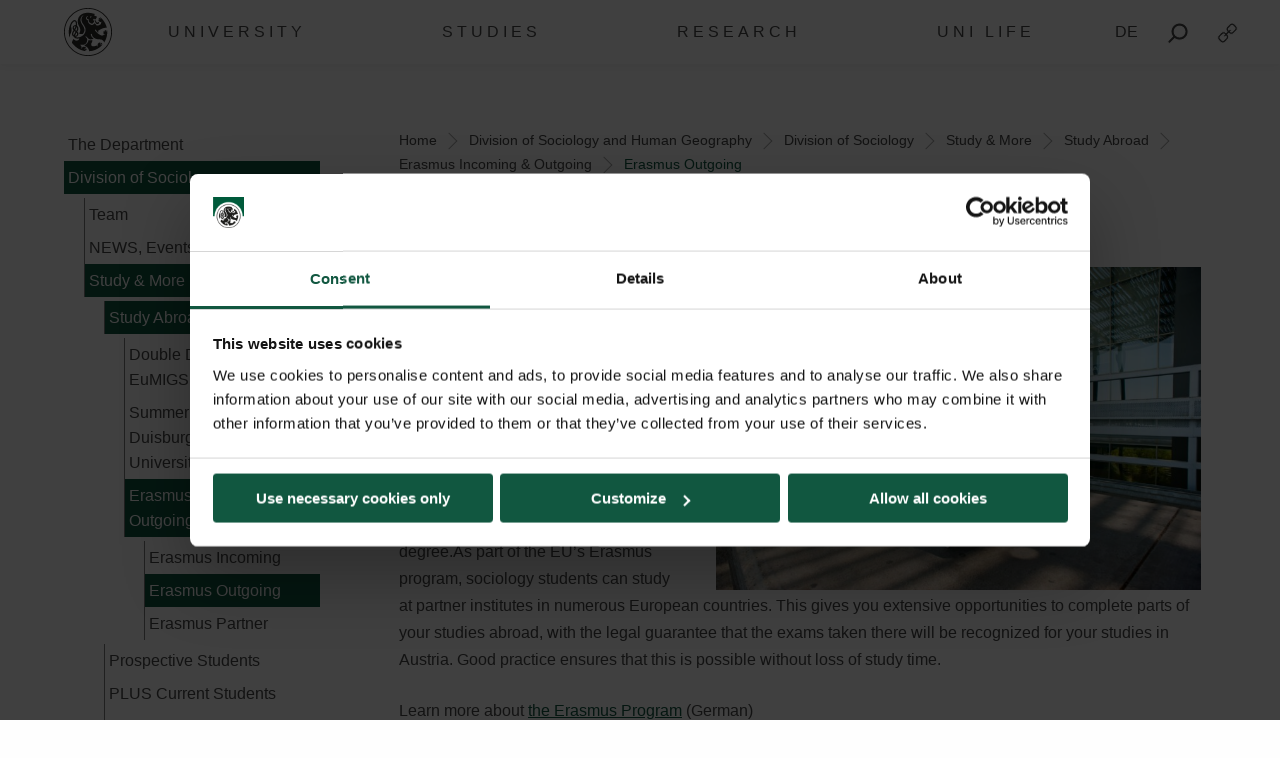

--- FILE ---
content_type: text/html; charset=UTF-8
request_url: https://www.plus.ac.at/sociology-and-human-geography/sociology/academic-programs/study-abroad/erasmus/erasmus-outgoing-2/?lang=en
body_size: 19517
content:
<!DOCTYPE html>
<html class="no-js" dir="ltr" lang="en-US" prefix="og: https://ogp.me/ns#">

<head>
    <meta charset="UTF-8">
    <meta http-equiv="x-ua-compatible" content="ie=edge">
    <meta name="viewport" content="width=device-width, initial-scale=1.0">
    <link media="all" href="https://www.plus.ac.at/wp-content/cache/autoptimize/css/autoptimize_27bcf56de1a87adfeb6004495e5261f3.css" rel="stylesheet"><title>Erasmus Outgoing - Universität Salzburg</title>
    	
	<link rel="alternate" hreflang="de" href="https://www.plus.ac.at/soziologie-und-sozialwissenschaftliche-geographie/soziologie/studium/study-abroad/erasmus-incoming-outgoing/erasmus-outgoing-2/" />
<link rel="alternate" hreflang="en" href="https://www.plus.ac.at/sociology-and-human-geography/sociology/academic-programs/study-abroad/erasmus/erasmus-outgoing-2/?lang=en" />
<link rel="alternate" hreflang="x-default" href="https://www.plus.ac.at/soziologie-und-sozialwissenschaftliche-geographie/soziologie/studium/study-abroad/erasmus-incoming-outgoing/erasmus-outgoing-2/" />

		<!-- All in One SEO 4.7.8 - aioseo.com -->
	<meta name="description" content="Erasmus Outgoing What is the Erasmus program? Stays abroad, language skills and the willingness to be mobile increase the job and career opportunities of sociology graduates. The Sociology Curriculum Commission therefore strongly recommends that students plan a stay abroad during their bachelor&#039;s degree.As part of the EU&#039;s Erasmus program, sociology students can study at partner" />
	<meta name="robots" content="max-image-preview:large" />
	<link rel="canonical" href="https://www.plus.ac.at/sociology-and-human-geography/sociology/academic-programs/study-abroad/erasmus/erasmus-outgoing-2/?lang=en" />
	<meta name="generator" content="All in One SEO (AIOSEO) 4.7.8" />
		<meta property="og:locale" content="en_US" />
		<meta property="og:site_name" content="Universität Salzburg - Paris Lodron Universität Salzburg" />
		<meta property="og:type" content="article" />
		<meta property="og:title" content="Erasmus Outgoing - Universität Salzburg" />
		<meta property="og:description" content="Erasmus Outgoing What is the Erasmus program? Stays abroad, language skills and the willingness to be mobile increase the job and career opportunities of sociology graduates. The Sociology Curriculum Commission therefore strongly recommends that students plan a stay abroad during their bachelor&#039;s degree.As part of the EU&#039;s Erasmus program, sociology students can study at partner" />
		<meta property="og:url" content="https://www.plus.ac.at/sociology-and-human-geography/sociology/academic-programs/study-abroad/erasmus/erasmus-outgoing-2/?lang=en" />
		<meta property="article:published_time" content="2023-05-26T12:41:06+00:00" />
		<meta property="article:modified_time" content="2025-04-14T06:55:52+00:00" />
		<meta name="twitter:card" content="summary_large_image" />
		<meta name="twitter:title" content="Erasmus Outgoing - Universität Salzburg" />
		<meta name="twitter:description" content="Erasmus Outgoing What is the Erasmus program? Stays abroad, language skills and the willingness to be mobile increase the job and career opportunities of sociology graduates. The Sociology Curriculum Commission therefore strongly recommends that students plan a stay abroad during their bachelor&#039;s degree.As part of the EU&#039;s Erasmus program, sociology students can study at partner" />
		<script type="application/ld+json" class="aioseo-schema">
			{"@context":"https:\/\/schema.org","@graph":[{"@type":"BreadcrumbList","@id":"https:\/\/www.plus.ac.at\/sociology-and-human-geography\/sociology\/academic-programs\/study-abroad\/erasmus\/erasmus-outgoing-2\/?lang=en#breadcrumblist","itemListElement":[{"@type":"ListItem","@id":"https:\/\/www.plus.ac.at\/?lang=en\/#listItem","position":1,"name":"Home","item":"https:\/\/www.plus.ac.at\/?lang=en\/","nextItem":{"@type":"ListItem","@id":"https:\/\/www.plus.ac.at\/sociology-and-human-geography\/?lang=en#listItem","name":"Division of Sociology and Human Geography"}},{"@type":"ListItem","@id":"https:\/\/www.plus.ac.at\/sociology-and-human-geography\/?lang=en#listItem","position":2,"name":"Division of Sociology and Human Geography","item":"https:\/\/www.plus.ac.at\/sociology-and-human-geography\/?lang=en","nextItem":{"@type":"ListItem","@id":"https:\/\/www.plus.ac.at\/sociology-and-human-geography\/sociology\/?lang=en#listItem","name":"Division of Sociology"},"previousItem":{"@type":"ListItem","@id":"https:\/\/www.plus.ac.at\/?lang=en\/#listItem","name":"Home"}},{"@type":"ListItem","@id":"https:\/\/www.plus.ac.at\/sociology-and-human-geography\/sociology\/?lang=en#listItem","position":3,"name":"Division of Sociology","item":"https:\/\/www.plus.ac.at\/sociology-and-human-geography\/sociology\/?lang=en","nextItem":{"@type":"ListItem","@id":"https:\/\/www.plus.ac.at\/sociology-and-human-geography\/sociology\/academic-programs\/?lang=en#listItem","name":"Study & More"},"previousItem":{"@type":"ListItem","@id":"https:\/\/www.plus.ac.at\/sociology-and-human-geography\/?lang=en#listItem","name":"Division of Sociology and Human Geography"}},{"@type":"ListItem","@id":"https:\/\/www.plus.ac.at\/sociology-and-human-geography\/sociology\/academic-programs\/?lang=en#listItem","position":4,"name":"Study & More","item":"https:\/\/www.plus.ac.at\/sociology-and-human-geography\/sociology\/academic-programs\/?lang=en","nextItem":{"@type":"ListItem","@id":"https:\/\/www.plus.ac.at\/sociology-and-human-geography\/sociology\/academic-programs\/study-abroad\/?lang=en#listItem","name":"Study Abroad"},"previousItem":{"@type":"ListItem","@id":"https:\/\/www.plus.ac.at\/sociology-and-human-geography\/sociology\/?lang=en#listItem","name":"Division of Sociology"}},{"@type":"ListItem","@id":"https:\/\/www.plus.ac.at\/sociology-and-human-geography\/sociology\/academic-programs\/study-abroad\/?lang=en#listItem","position":5,"name":"Study Abroad","item":"https:\/\/www.plus.ac.at\/sociology-and-human-geography\/sociology\/academic-programs\/study-abroad\/?lang=en","nextItem":{"@type":"ListItem","@id":"https:\/\/www.plus.ac.at\/sociology-and-human-geography\/sociology\/academic-programs\/study-abroad\/erasmus\/?lang=en#listItem","name":"Erasmus Incoming & Outgoing"},"previousItem":{"@type":"ListItem","@id":"https:\/\/www.plus.ac.at\/sociology-and-human-geography\/sociology\/academic-programs\/?lang=en#listItem","name":"Study & More"}},{"@type":"ListItem","@id":"https:\/\/www.plus.ac.at\/sociology-and-human-geography\/sociology\/academic-programs\/study-abroad\/erasmus\/?lang=en#listItem","position":6,"name":"Erasmus Incoming & Outgoing","item":"https:\/\/www.plus.ac.at\/sociology-and-human-geography\/sociology\/academic-programs\/study-abroad\/erasmus\/?lang=en","nextItem":{"@type":"ListItem","@id":"https:\/\/www.plus.ac.at\/sociology-and-human-geography\/sociology\/academic-programs\/study-abroad\/erasmus\/erasmus-outgoing-2\/?lang=en#listItem","name":"Erasmus Outgoing"},"previousItem":{"@type":"ListItem","@id":"https:\/\/www.plus.ac.at\/sociology-and-human-geography\/sociology\/academic-programs\/study-abroad\/?lang=en#listItem","name":"Study Abroad"}},{"@type":"ListItem","@id":"https:\/\/www.plus.ac.at\/sociology-and-human-geography\/sociology\/academic-programs\/study-abroad\/erasmus\/erasmus-outgoing-2\/?lang=en#listItem","position":7,"name":"Erasmus Outgoing","previousItem":{"@type":"ListItem","@id":"https:\/\/www.plus.ac.at\/sociology-and-human-geography\/sociology\/academic-programs\/study-abroad\/erasmus\/?lang=en#listItem","name":"Erasmus Incoming & Outgoing"}}]},{"@type":"Organization","@id":"https:\/\/www.plus.ac.at\/?lang=en\/#organization","name":"Paris Lodron Universit\u00e4t Salzburg","description":"Paris Lodron Universit\u00e4t Salzburg","url":"https:\/\/www.plus.ac.at\/?lang=en\/"},{"@type":"WebPage","@id":"https:\/\/www.plus.ac.at\/sociology-and-human-geography\/sociology\/academic-programs\/study-abroad\/erasmus\/erasmus-outgoing-2\/?lang=en#webpage","url":"https:\/\/www.plus.ac.at\/sociology-and-human-geography\/sociology\/academic-programs\/study-abroad\/erasmus\/erasmus-outgoing-2\/?lang=en","name":"Erasmus Outgoing - Universit\u00e4t Salzburg","description":"Erasmus Outgoing What is the Erasmus program? Stays abroad, language skills and the willingness to be mobile increase the job and career opportunities of sociology graduates. The Sociology Curriculum Commission therefore strongly recommends that students plan a stay abroad during their bachelor's degree.As part of the EU's Erasmus program, sociology students can study at partner","inLanguage":"en-US","isPartOf":{"@id":"https:\/\/www.plus.ac.at\/?lang=en\/#website"},"breadcrumb":{"@id":"https:\/\/www.plus.ac.at\/sociology-and-human-geography\/sociology\/academic-programs\/study-abroad\/erasmus\/erasmus-outgoing-2\/?lang=en#breadcrumblist"},"datePublished":"2023-05-26T14:41:06+02:00","dateModified":"2025-04-14T08:55:52+02:00"},{"@type":"WebSite","@id":"https:\/\/www.plus.ac.at\/?lang=en\/#website","url":"https:\/\/www.plus.ac.at\/?lang=en\/","name":"Paris Lodron Universit\u00e4t Salzburg","description":"Paris Lodron Universit\u00e4t Salzburg","inLanguage":"en-US","publisher":{"@id":"https:\/\/www.plus.ac.at\/?lang=en\/#organization"}}]}
		</script>
		<!-- All in One SEO -->

<script id="Cookiebot" data-culture="EN" src="https://consent.cookiebot.com/uc.js" data-cbid="5bc55187-1665-4e52-a8a8-93293b01ff78" data-blockingmode="auto" type="text/javascript"></script><script>typo_site_url = "https:\/\/www.plus.ac.at"</script><meta property="og:image" content="https://www.plus.ac.at/wp-content/themes/typo-canvas-child-v2/assets/img/uni-sbg-logo.png"><meta property="og:description" content="">






























































<script type="text/javascript" src="https://www.plus.ac.at/wp-includes/js/jquery/jquery.js?ver=20260121000001" id="jquery-js"></script>


<link rel="https://api.w.org/" href="https://www.plus.ac.at/wp-json/"><link rel="alternate" title="JSON" type="application/json" href="https://www.plus.ac.at/wp-json/wp/v2/pages/302685"><link rel="shortcut icon" href="https://www.plus.ac.at/wp-content/themes/typo-canvas-child-v2/assets/img/favicon.ico"><script>
            if( typeof window.ajaxurl == "undefined" ){
                window.ajaxurl = "https:\/\/www.plus.ac.at\/wp-admin\/admin-ajax.php";
            }
            if( typeof window.ajaxnonce == "undefined" ){
                window.ajaxnonce = "764935e95b";
            }
            if( typeof window.typo_globals == "undefined" ){
                window.typo_globals = {"language":"en"};
            }
        </script><script>
    "use strict";
    
    if( typeof window.typo_has_class == "undefined" ){
        window.typo_has_class = function( element , css){
            return new RegExp('(\\s|^)' + css + '(\\s|$)').test(element.className);
        }
    }
    
    /****************************************************************************
     * Set Elements To Fullscreen
     ****************************************************************************/
    if( typeof window.typo_set_fullscreen == "undefined" ){
        window.typo_set_fullscreen = function( element){
            var reduced = 0;
            var topbar = document.getElementsByClassName('topbar')[0];
            var topbar_styles = getComputedStyle( topbar );
            
            if( topbar_styles.position == 'fixed' ){
                if( !topbar_styles.background.match(/rgba\(0\,\s*?0\,\s*?0\,\s*?0\)/) ){
                    reduced = document.getElementsByClassName('topbar')[0].offsetHeight;
                }
            } else if( element &&  !element.previousElementSibling ) {
                reduced = document.getElementsByClassName('topbar')[0].offsetHeight;
            }
            
            element.style.height = ( window.innerHeight - reduced) + 'px';
        }
    }
    
    if( typeof window.typo_set_fullscreen_by_id == "undefined" ){
        window.typo_set_fullscreen_by_id = function( ID ){
            var element = document.getElementById(ID);
            if( element ){
                window.typo_set_fullscreen(element);
            }
        };
    }
    
    /****************************************************************************
     * Cap Elements at Fullscreen
     ****************************************************************************/
    if( typeof window.typo_cap_fullscreen == "undefined" ){
        window.typo_cap_fullscreen = function( element ){
            var reduced = 0;
            var topbar = document.getElementsByClassName('topbar')[0];
            var topbar_styles = getComputedStyle( topbar );
            
            if( window.innerWidth < 640 && window.typo_has_class(element , 'medium_cap_to_fullscreen') ){
                element.style.maxHeight = 'none';
                return;
            }
            else if ( window.innerWidth < 1024 && window.typo_has_class(element , 'large_cap_to_fullscreen') ){
                element.style.maxHeight = 'none';
                return;
            }
            
            if( element &&  !element.previousElementSibling ){
                reduced = document.getElementsByClassName('topbar')[0].offsetHeight;
            }
            else if( topbar_styles.position == 'fixed' ){
                if( !topbar_styles.background.match(/rgba\(0\,\s*?0\,\s*?0\,\s*?0\)/) ){
                    reduced = document.getElementsByClassName('topbar')[0].offsetHeight;
                }
            }
            if( element ){
                element.style.maxHeight = ( window.innerHeight - reduced) + 'px';
            }
        };
    }
    
    if( typeof window.typo_cap_fullscreen_by_id == "undefined" ){
        window.typo_cap_fullscreen_by_id = function( ID ){
            var element = document.getElementById(ID);
            if( element ){
                window.typo_cap_fullscreen(element);
            }
        };
    }
    
    /****************************************************************************
     * Controller
     ****************************************************************************/
    if( typeof window.typo_update_fullscreens == "undefined" ){
        window.typo_update_fullscreens = function( ){
            var elements = [];
            if( document.getElementsByClassName('typo_parallax_section').length){
                elements = elements.concat([].slice.call(document.getElementsByClassName('typo_parallax_section')));
            }
            if( document.getElementsByClassName('typo_slider_section').length){
                elements = elements.concat([].slice.call(document.getElementsByClassName('typo_slider_section')));
            }
            for( var i = 0; i < elements.length; i++ ){
                if( elements[i].classList.contains('fullscreen') ){
                    window.typo_set_fullscreen( elements[i] );
                } else {
                    window.typo_cap_fullscreen( elements[i] );
                }
                
            }
        };
        window.typo_update_fullscreens();
    }
        
    // /* TODO: Fix some priority issues .. maybe add a event-chain in typo-base*/
    // window.addEventListener('resize',function(event){
    //     setTimeout(function(){
    //         window.typo_update_native_fullscreens();
    //     },25);
    // });
        
</script>
<script>
    "use strict";
    
    
        /*window.typo_has_class = function( element , css){
            return new RegExp('(\\s|^)' + css + '(\\s|$)').test(element.className);
        }*/
    
    
    /****************************************************************************
     * Set Elements To Fullscreen
     ****************************************************************************/
    
        window.typo_set_fullscreen = function( element){
                var h_topbar = document.getElementsByClassName('topbar')[0].offsetHeight;
                element.style.height = ( window.innerHeight - h_topbar) + 'px';
        }
    
    

        window.typo_set_fullscreen_by_id = function( ID ){
            var element = document.getElementById(ID);
            if( element ){
                window.typo_set_fullscreen(element);
            }
        };
    
    
    /****************************************************************************
     * Cap Elements at Fullscreen
     ****************************************************************************/
    
        window.typo_cap_fullscreen = function( element ){
            if( element ){
                var h_topbar = document.getElementsByClassName('topbar')[0].offsetHeight;
                element.style.height = ( window.innerHeight- h_topbar) + 'px';
            }
        };
    
    
    if( typeof window.typo_cap_fullscreen_by_id == "undefined" ){
        window.typo_cap_fullscreen_by_id = function( ID ){
            var element = document.getElementById(ID);
            if( element ){
                window.typo_cap_fullscreen(element);
            }
        };
    }
    

        

        
</script>
<script type="text/javascript">
/* <![CDATA[ */
var typoRequestURL = {"path":{"raw":"\/sociology-and-human-geography\/sociology\/academic-programs\/study-abroad\/erasmus\/erasmus-outgoing-2\/","path":"\/sociology-and-human-geography\/sociology\/academic-programs\/study-abroad\/erasmus\/erasmus-outgoing-2\/","path_with_slashes":"\/sociology-and-human-geography\/sociology\/academic-programs\/study-abroad\/erasmus\/erasmus-outgoing-2\/","path_without_slashes":"sociology-and-human-geography\/sociology\/academic-programs\/study-abroad\/erasmus\/erasmus-outgoing-2","path_arr":["sociology-and-human-geography","sociology","academic-programs","study-abroad","erasmus","erasmus-outgoing-2"]},"query":{"lang":"en"},"site_url":{"url":"https:\/\/www.plus.ac.at","length":22,"path":"\/","path_length":1,"path_arr":[]},"invoked_by_plus_crawler":false,"is_block_renderer":false,"is_rest_api":false,"language":"en","baseRESTAPI":"https:\/\/www.plus.ac.at\/?rest_route=","post_id":302685,"post_type":"page","pagegroup":309598}
/* ]]> */
</script>
<script src="https://www.plus.ac.at/wp-content/themes/typo-canvas-child-v2/core/deobfuscate.js"></script></head>

<body class="wp-singular page-template-default page page-id-302685 page-child parent-pageid-302673 wp-theme-typo-canvas wp-child-theme-typo-canvas-child-v2 lok_load_sidebar">
    <div role="navigation" id="accesskeys" class="hide-for-small-only" aria-label="Accesskeys description">
        <span>Accesskeys &nbsp;:&nbsp; </span>
        <a accesskey="1" href="#main-navigation"> Main menu (Accesskey - 1)</a>
        <a accesskey="2" href="#main"> Skip to main content (Accesskey - 2) </a>
                    <a accesskey="3" href="#sidebar-navigation"> Subnavigation (Accesskey - 3) </a>
                <a accesskey="4" href="#footer"> Footer (Accesskey - 4) </a>
        <a class="search_from_accesskey" accesskey="5" href="#search_btn"> Search (Accesskey - 5)</a>
    </div>
    <div id="scroll_top" class="wrapper">

        <div class="topbar is_fixed" role="banner">
    <div class="row align-center">
        <div class="columns small-12 large-12">
            
<a href="https://www.plus.ac.at/?lang=en" title="Universit&auml;t Salzburg" class="logo_wrapper">
    <img id="logo" class="logo" title="Universit&auml;t Salzburg" alt="Universit&auml;t Salzburg" src="https://www.plus.ac.at/wp-content/themes/typo-canvas-child-v2/assets/img/PLUS%20Loewe%20schwarz.svg">
</a>

            
<div class="navigation_wrapper">
    <div class="navigation_toggle_wrapper hide-for-large">
        <a class="navigation_toggle"></a>
    </div>
    <div id="main-navigation" class="menu_wrapper">
        <nav class="menu_container menu_mainmenu active "><ul id="menu-mainmenu-en" class="menu" tabindex="-1"><li id="menu-item-110399" class="menu-item menu-item-type-custom menu-item-object-custom menu-item-110399"><a href="#plus" aria-haspopup="true" aria-expanded="false">University</a></li>
<li id="menu-item-110400" class="menu-item menu-item-type-custom menu-item-object-custom menu-item-110400"><a href="#studium" aria-haspopup="true" aria-expanded="false">Studies</a></li>
<li id="menu-item-110401" class="menu-item menu-item-type-custom menu-item-object-custom menu-item-110401"><a href="#forschung" aria-haspopup="true" aria-expanded="false">Research</a></li>
<li id="menu-item-110402" class="menu-item menu-item-type-custom menu-item-object-custom menu-item-110402"><a href="#unileben" aria-haspopup="true" aria-expanded="false">Uni Life</a></li>
</ul><div class="lok_wrap_second_col"><nav class="menu_container menu_mainmenu_0 secondary_nav"><span class="menu_title">Quicklinks</span><ul id="menu-unisbg_quickmenu-en" class="menu" tabindex="-1"><li id="menu-item-155067" class="menu-item menu-item-type-post_type menu-item-object-page menu-item-155067"><a href="https://www.plus.ac.at/university-library/?lang=en">Library</a></li>
<li id="menu-item-110421" class="menu-item menu-item-type-post_type menu-item-object-page menu-item-110421"><a href="https://www.plus.ac.at/email/?lang=en" title="email">E-Mail</a></li>
<li id="menu-item-155788" class="menu-item menu-item-type-custom menu-item-object-custom menu-item-155788"><a href="https://elearn.sbg.ac.at/ultra/institution-page">E-Learning</a></li>
<li id="menu-item-155022" class="menu-item menu-item-type-custom menu-item-object-custom menu-item-155022"><a href="https://login.sbg.ac.at/">PLUS-Login</a></li>
<li id="menu-item-155795" class="menu-item menu-item-type-custom menu-item-object-custom menu-item-155795"><a href="https://online.uni-salzburg.at/plus_online/webnav.ini">PLUSOnline</a></li>
<li id="menu-item-419944" class="menu-item menu-item-type-custom menu-item-object-custom menu-item-has-children menu-item-419944"><a href="#">More</a>
<ul class="sub-menu">
	<li id="menu-item-194101" class="menu-item menu-item-type-post_type menu-item-object-page menu-item-194101"><a href="https://www.plus.ac.at/communication-and-fundraising/service-for-media/?lang=en">Press</a></li>
	<li id="menu-item-643399" class="menu-item menu-item-type-post_type menu-item-object-page menu-item-643399"><a href="https://www.plus.ac.at/international-relations-department/civis/?lang=en">CIVIS</a></li>
	<li id="menu-item-346872" class="menu-item menu-item-type-post_type menu-item-object-page menu-item-346872"><a href="https://www.plus.ac.at/personalwesen/stellenmarkt-en/?lang=en">Jobs</a></li>
	<li id="menu-item-155823" class="menu-item menu-item-type-custom menu-item-object-custom menu-item-155823"><a href="https://uni-salzburg.elsevierpure.com/">PLUS Research</a></li>
	<li id="menu-item-368116" class="menu-item menu-item-type-post_type menu-item-object-page menu-item-368116"><a href="https://www.plus.ac.at/international-relations-department/international-relations-office/news-events-social-media/news-aus-ukraine/?lang=en">Ukraine | Support</a></li>
	<li id="menu-item-566324" class="menu-item menu-item-type-post_type menu-item-object-page menu-item-566324"><a href="https://www.plus.ac.at/blog/?lang=en">Blog</a></li>
</ul>
</li>
</ul></nav></div></nav><nav class="menu_container menu_plus submenu"><span class="menu_title">The PLUS</span><ul id="menu-gm_links_plus-en" class="menu" tabindex="-1"><li id="menu-item-143699" class="menu-item menu-item-type-post_type menu-item-object-page menu-item-143699"><a href="https://www.plus.ac.at/the-university-of-salzburg/about-the-plus/?lang=en&amp;svs=38">About the University of Salzburg</a></li>
<li id="menu-item-143710" class="menu-item menu-item-type-post_type menu-item-object-page menu-item-143710"><a href="https://www.plus.ac.at/the-university-of-salzburg/university-governance/?lang=en&amp;svs=38">University governance</a></li>
<li id="menu-item-143712" class="menu-item menu-item-type-post_type menu-item-object-page menu-item-143712"><a href="https://www.plus.ac.at/the-university-of-salzburg/faculties/?lang=en&amp;svs=38">Faculties</a></li>
<li id="menu-item-143714" class="menu-item menu-item-type-custom menu-item-object-custom menu-item-143714"><a href="#">School of Education</a></li>
<li id="menu-item-143719" class="menu-item menu-item-type-post_type menu-item-object-page menu-item-143719"><a href="https://www.plus.ac.at/the-university-of-salzburg/focus-areas/?lang=en&amp;svs=38">Focus areas</a></li>
<li id="menu-item-143721" class="menu-item menu-item-type-post_type menu-item-object-page menu-item-143721"><a href="https://www.plus.ac.at/the-university-of-salzburg/centres/?lang=en&amp;svs=38">Centres</a></li>
<li id="menu-item-143724" class="menu-item menu-item-type-post_type menu-item-object-page menu-item-143724"><a href="https://www.plus.ac.at/the-university-of-salzburg/inter-university-institutions/?lang=en&amp;svs=38">Inter-university institutions</a></li>
<li id="menu-item-143733" class="menu-item menu-item-type-post_type menu-item-object-page menu-item-143733"><a href="https://www.plus.ac.at/the-university-of-salzburg/administration-and-services/?lang=en&amp;svs=38">Administration and services</a></li>
<li id="menu-item-165904" class="menu-item menu-item-type-post_type menu-item-object-page menu-item-165904"><a href="https://www.plus.ac.at/the-university-of-salzburg/university-of-salzburg-business-school/?lang=en&amp;svs=38">University of Salzburg Business School</a></li>
<li id="menu-item-207958" class="menu-item menu-item-type-post_type menu-item-object-page menu-item-207958"><a href="https://www.plus.ac.at/the-university-of-salzburg/associations-boards-committees/?lang=en&amp;svs=38">Associations, boards and committees</a></li>
</ul><div class="lok_wrap_second_col"><div class="overlay_menu_botttom_menu_text"><div class="content_inside"><hr>
<p>The University of Salzburg boasts six faculties with 34 departments and around 90 degree programmes in digital and analytical, natural and life sciences, social sciences and cultural studies, law and economics, and theology. Almost 18,000 students are enrolled in bachelor&rsquo;s, master&rsquo;s and doctoral programmes here.</p>
<p>Founded in 1622 by Prince Archbishop Paris Lodron and re-established in 1962, today the University of Salzburg is the largest educational institution in Salzburg.</p>
</div></div><nav class="menu_container menu_plus_1 secondary_nav"><span class="menu_title">Quicklinks</span><ul id="menu-gm_mitte_plus-en" class="menu" tabindex="-1"><li id="menu-item-151903" class="menu-item menu-item-type-post_type menu-item-object-page menu-item-151903"><a href="https://www.plus.ac.at/theology/?lang=en">Faculty of Catholic Theology</a></li>
<li id="menu-item-317293" class="menu-item menu-item-type-custom menu-item-object-custom menu-item-317293"><a href="https://www.plus.ac.at/faculty-of-cultural-sciences/?lang=en">Faculty of Arts and Humanities</a></li>
<li id="menu-item-317289" class="menu-item menu-item-type-custom menu-item-object-custom menu-item-317289"><a href="https://www.plus.ac.at/digital-and-analytical-sciences/?lang=en">Faculty of Digital and Analytical Sciences</a></li>
<li id="menu-item-317305" class="menu-item menu-item-type-custom menu-item-object-custom menu-item-317305"><a href="https://www.plus.ac.at/law-business-economics/?lang=en">Faculty of Law, Business and Economics</a></li>
<li id="menu-item-325182" class="menu-item menu-item-type-post_type menu-item-object-page menu-item-325182"><a href="https://www.plus.ac.at/natural-and-life-sciences/?lang=en">Faculty of Natural and Life Sciences</a></li>
<li id="menu-item-373958" class="menu-item menu-item-type-post_type menu-item-object-page menu-item-373958"><a href="https://www.plus.ac.at/gesellschaftswissenschaftliche-fakultaet/?lang=en">Faculty of Social Sciences</a></li>
</ul></nav></div><div class="menu_container submenu cta_element typo-lazy-background root_nav_cta" data-bgimg="https://www.plus.ac.at/wp-content/uploads/2021/03/DSC1372b_2020-04-01_NW-Fakultaet-Eingang-Siegel-Brunnen_LC-3-scaled.jpg"></div><a class="nav_back" href="#mainmenu">Back</a></nav><nav class="menu_container menu_unileben submenu"><span class="menu_title">Uni-Life</span><ul id="menu-gm_links_unileben-en" class="menu" tabindex="-1"><li id="menu-item-515302" class="menu-item menu-item-type-post_type menu-item-object-page menu-item-515302"><a href="https://www.plus.ac.at/studium/university-life/aufenthaltsraeume-fuer-studierende/?lang=en">Common areas for students</a></li>
<li id="menu-item-514852" class="menu-item menu-item-type-post_type menu-item-object-page menu-item-514852"><a href="https://www.plus.ac.at/studium/university-life/bus-bahn-und-rad/?lang=en">Bus, train and bike</a></li>
<li id="menu-item-514853" class="menu-item menu-item-type-post_type menu-item-object-page menu-item-514853"><a href="https://www.plus.ac.at/studium/university-life/wohnen-job-kind/?lang=en">Housing, job and children</a></li>
<li id="menu-item-514854" class="menu-item menu-item-type-post_type menu-item-object-page menu-item-514854"><a href="https://www.plus.ac.at/studium/university-life/kultur-events-und-essen/?lang=en">City, culture and food</a></li>
<li id="menu-item-514855" class="menu-item menu-item-type-post_type menu-item-object-page menu-item-514855"><a href="https://www.plus.ac.at/studium/university-life/zusatzangebote-der-plus/?lang=en">Additional offers of the University of Salzburg</a></li>
</ul><div class="lok_wrap_second_col"><div class="overlay_menu_botttom_menu_text"><div class="content_inside"><p>In order to get the best out of your time in Salzburg, you are likely to consider other factors such as suitable accommodation, various food and sports options, interesting part-time jobs, and exciting events as well. We also support students with parenting responsibilities.</p>
<p>If you are one of our graduates but feel you don&rsquo;t want to leave student life behind just yet, join our Alumni Club.</p>
</div></div><nav class="menu_container menu_unileben_1 secondary_nav"><span class="menu_title">Quicklinks</span><ul id="menu-gm_mitte_unileben-en" class="menu" tabindex="-1"><li id="menu-item-151972" class="menu-item menu-item-type-custom menu-item-object-custom menu-item-151972"><a href="https://boersen.oeh-salzburg.at/boersen/wohnungsboerse/">&Ouml;H Housing Exchange</a></li>
<li id="menu-item-151977" class="menu-item menu-item-type-custom menu-item-object-custom menu-item-151977"><a href="https://boersen.oeh-salzburg.at/boersen/jobboerse/">&Ouml;H Job Exchange</a></li>
<li id="menu-item-152020" class="menu-item menu-item-type-custom menu-item-object-custom menu-item-152020"><a href="http://usi.uni-salzburg.at/">University Sport Institute (USI)</a></li>
<li id="menu-item-328991" class="menu-item menu-item-type-post_type menu-item-object-page menu-item-328991"><a href="https://www.plus.ac.at/language-centre/?lang=en">Language Centre</a></li>
</ul></nav></div><div class="menu_container submenu cta_element typo-lazy-background root_nav_cta" data-bgimg="https://www.plus.ac.at/wp-content/uploads/2021/03/Salzburg-panorama-01_2018-10-31_Salzburg-Nacht_panorama_LC-2.jpg"></div><a class="nav_back" href="#mainmenu">Back</a></nav><nav class="menu_container menu_forschung submenu"><span class="menu_title">Research</span><ul id="menu-gm_links_forschung-en" class="menu" tabindex="-1"><li id="menu-item-171347" class="menu-item menu-item-type-post_type menu-item-object-page menu-item-171347"><a href="https://www.plus.ac.at/research/plus/?lang=en">Research at the University of Salzburg</a></li>
<li id="menu-item-171350" class="menu-item menu-item-type-post_type menu-item-object-page menu-item-171350"><a href="https://www.plus.ac.at/research/awards/?lang=en">Research awards and prizes</a></li>
<li id="menu-item-171366" class="menu-item menu-item-type-post_type menu-item-object-page menu-item-171366"><a href="https://www.plus.ac.at/research/career/?lang=en">Career in research</a></li>
<li id="menu-item-171368" class="menu-item menu-item-type-post_type menu-item-object-page menu-item-171368"><a href="https://www.plus.ac.at/research/society/?lang=en">Together for our society</a></li>
<li id="menu-item-171372" class="menu-item menu-item-type-post_type menu-item-object-page menu-item-171372"><a href="https://www.plus.ac.at/research/funding/?lang=en">Research funding</a></li>
<li id="menu-item-171422" class="menu-item menu-item-type-post_type menu-item-object-page menu-item-171422"><a href="https://www.plus.ac.at/research/support/?lang=en">Services and contact</a></li>
</ul><div class="lok_wrap_second_col"><div class="overlay_menu_botttom_menu_text"><div class="content_inside"><p>The University of Salzburg is a research institution well established in both local and international networks. It is a high-profile institution boasting a diverse subject offer. Around 2,000 academics are responsible for shaping this profile through their excellent research work at the University of Salzburg.</p>
<p>Research-based teaching is one of the trademarks of the University of Salzburg. It combines the versatile research services with an excellent teaching offer for all students.</p>
</div></div><nav class="menu_container menu_forschung_1 secondary_nav"><span class="menu_title">Quicklinks</span><ul id="menu-gm_mitte_forschung-en" class="menu" tabindex="-1"><li id="menu-item-772303" class="menu-item menu-item-type-custom menu-item-object-custom menu-item-772303"><a href="https://www.instagram.com/plus.forschung.und.transfer/">Instagram Forschungsservice</a></li>
<li id="menu-item-171400" class="menu-item menu-item-type-custom menu-item-object-custom menu-item-171400"><a href="https://www.facebook.com/PLUS.Forschungsservice/">Facebook Forschungsservice</a></li>
<li id="menu-item-210228" class="menu-item menu-item-type-post_type menu-item-object-page menu-item-210228"><a href="https://www.plus.ac.at/research/support/pure/?lang=en">Pure | PLUS Research</a></li>
<li id="menu-item-772741" class="menu-item menu-item-type-custom menu-item-object-custom menu-item-772741"><a href="https://www.plus.ac.at/grants/">Funding Opportunities</a></li>
<li id="menu-item-772300" class="menu-item menu-item-type-post_type menu-item-object-page menu-item-772300"><a href="https://www.plus.ac.at/the-university-of-salzburg/faculties/?lang=en&amp;svs=38">Faculties</a></li>
<li id="menu-item-189880" class="menu-item menu-item-type-post_type menu-item-object-page menu-item-189880"><a href="https://www.plus.ac.at/the-university-of-salzburg/faculties/departments/?lang=en&amp;svs=38">Departments</a></li>
</ul></nav></div><div class="menu_container submenu cta_element typo-lazy-background root_nav_cta" data-bgimg="https://www.plus.ac.at/wp-content/uploads/2021/03/DSC2467_2020-04-02_Chemische-Elemente-Abkuerzungen_LC-1-scaled.jpg"></div><a class="nav_back" href="#mainmenu">Back</a></nav><nav class="menu_container menu_studium submenu"><span class="menu_title">Study</span><ul id="menu-gm_links_studium-en" class="menu" tabindex="-1"><li id="menu-item-614773" class="menu-item menu-item-type-post_type menu-item-object-page menu-item-614773"><a href="https://www.plus.ac.at/studium/studienangebot/?lang=en">Study Programmes</a></li>
<li id="menu-item-614776" class="menu-item menu-item-type-post_type menu-item-object-page menu-item-614776"><a href="https://www.plus.ac.at/studium/vor-dem-studium-3/?lang=en">Students services</a></li>
<li id="menu-item-425192" class="menu-item menu-item-type-post_type menu-item-object-page menu-item-425192"><a href="https://www.plus.ac.at/studium/grants-and-scholarships/?lang=en">Grants and Scholarships</a></li>
<li id="menu-item-166739" class="menu-item menu-item-type-post_type menu-item-object-page menu-item-166739"><a href="https://www.plus.ac.at/international-relations-department/international-relations-office/service-for-students/?lang=en">International students</a></li>
<li id="menu-item-783965" class="menu-item menu-item-type-post_type menu-item-object-page menu-item-783965"><a href="https://www.plus.ac.at/plus-career-startup-center-en/?lang=en">Career Center</a></li>
</ul><div class="lok_wrap_second_col"><div class="overlay_menu_botttom_menu_text"><div class="content_inside"><p>From the wide range of degree programmes to student services, important semester dates to studying abroad: you can find all the important information about studying at the PLUS here.</p>
<p>The taster offers for prospective students, &ldquo;Studieren Probieren&rdquo; and &ldquo;Studieren Recherchieren&rdquo;, allow secondary school leavers to find out more about entry procedures and preparations for university life.</p>
</div></div><nav class="menu_container menu_studium_1 secondary_nav"><span class="menu_title">Quicklinks</span><ul id="menu-gm_mitte_studium-en" class="menu" tabindex="-1"><li id="menu-item-614779" class="menu-item menu-item-type-post_type menu-item-object-page menu-item-614779"><a href="https://www.plus.ac.at/studium/vor-dem-studium-3/studienbeitrag/?lang=en">Tuition Fee</a></li>
<li id="menu-item-165879" class="menu-item menu-item-type-custom menu-item-object-custom menu-item-165879"><a href="#">Welcome Day</a></li>
<li id="menu-item-152226" class="menu-item menu-item-type-custom menu-item-object-custom menu-item-152226"><a href="https://www.oeh-salzburg.at/oeh-salzburg/beratungszentrum/">&Ouml;H Student Counseling Center</a></li>
<li id="menu-item-162159" class="menu-item menu-item-type-post_type menu-item-object-page menu-item-162159"><a href="https://www.plus.ac.at/doctorate-school-plus-en/?lang=en">Doctorate School PLUS</a></li>
<li id="menu-item-229244" class="menu-item menu-item-type-custom menu-item-object-custom menu-item-229244"><a href="https://www.plus.ac.at/studium/grants-and-scholarships/?lang=en">Grants and scholarships</a></li>
<li id="menu-item-328992" class="menu-item menu-item-type-post_type menu-item-object-page menu-item-328992"><a href="https://www.plus.ac.at/language-centre/?lang=en">Language Centre</a></li>
<li id="menu-item-166633" class="menu-item menu-item-type-post_type menu-item-object-page menu-item-166633"><a href="https://www.plus.ac.at/communication-and-fundraising/service-for-students/open-day/?lang=en">Open Day</a></li>
</ul></nav></div><div class="menu_container submenu cta_element typo-lazy-background root_nav_cta" data-bgimg="https://www.plus.ac.at/wp-content/uploads/2021/03/DSC4583_2020-04-02_Unipark-Nonntal-Bibliothek_LC-1-scaled.jpg"></div><a class="nav_back" href="#mainmenu">Back</a></nav>    </div>
</div>            
<div class="lang_sel_list_horizontal wpml-ls-statics-shortcode_actions wpml-ls wpml-ls-legacy-list-horizontal" id="lang_sel_list">
	<ul><li class="icl-de wpml-ls-slot-shortcode_actions wpml-ls-item wpml-ls-item-de wpml-ls-first-item wpml-ls-last-item wpml-ls-item-legacy-list-horizontal">
				<a href="https://www.plus.ac.at/soziologie-und-sozialwissenschaftliche-geographie/soziologie/studium/study-abroad/erasmus-incoming-outgoing/erasmus-outgoing-2/" class="wpml-ls-link">
                    <span class="wpml-ls-native icl_lang_sel_native" lang="de">DE</span></a>
			</li></ul>
</div>
            
<div class="lok_search_wrapper_overlay">
        <form id="lok_search_form" method="get" action="https://www.plus.ac.at/?lang=en">
            <label id="search_label" class="lok_search_label" for="search">Search</label>
            <div role="combobox" aria-expanded="false" aria-owns="lok_search_suggestions" aria-haspopup="listbox" id="search-combobox">
                <input type="text" class="lok_search_input_field" aria-autocomplete="list" aria-controls="lok_search_suggestions" name="s" id="search" placeholder="Search" autocomplete="off" value="">
            </div>
            
        <input type="hidden" name="lang" value="en"></form>     
    </div>
    <a id="search_btn" class="lok_search_button btn_open" role="button" href="#search" aria-label="Search">
        <i class="fa fa-search" aria-hidden="true"></i>
    </a>
    <a class="lok_btn_quicklink" role="button" href="#quicklink" aria-label="Quicklinks">
        <i class="fa fa-link" aria-hidden="true"></i>
    </a>
    <a role="button" class="lok_search_button btn_close" href="#search" aria-label="Close">
        <i class="fa fa-times" aria-hidden="true"></i>
    </a>

    

    <div class="lok_search_results">
        <ul aria-labelledby="search_label" role="listbox" id="lok_search_suggestions">
          <li>Item 1</li>
          <li>Item 2</li>
          <li>Item 3</li>
        </ul>
    </div>  
        </div>
    </div>
    <!--Quicklinks--->
    <div class="lok_slider_quickmenu">
        <div class="row quicklink_menu_wrapper">
    <div class="small-12 columns quicklink_menu">
        <div class="menu-unisbg_quickmenu-en-container"><ul data-dropdown-menu class="dropdown menu dropdown" id="menu-unisbg_quickmenu-en-1"><li class="menu-item menu-item-type-post_type menu-item-object-page menu-item-155067"><a href="https://www.plus.ac.at/university-library/?lang=en">Library</a></li>
<li class="menu-item menu-item-type-post_type menu-item-object-page menu-item-110421"><a href="https://www.plus.ac.at/email/?lang=en" title="email">E-Mail</a></li>
<li class="menu-item menu-item-type-custom menu-item-object-custom menu-item-155788"><a href="https://elearn.sbg.ac.at/ultra/institution-page">E-Learning</a></li>
<li class="menu-item menu-item-type-custom menu-item-object-custom menu-item-155022"><a href="https://login.sbg.ac.at/">PLUS-Login</a></li>
<li class="menu-item menu-item-type-custom menu-item-object-custom menu-item-155795"><a href="https://online.uni-salzburg.at/plus_online/webnav.ini">PLUSOnline</a></li>
<li class="menu-item menu-item-type-custom menu-item-object-custom menu-item-has-children menu-item-419944"><a href="#">More</a>
<ul class="sub-menu">
	<li class="menu-item menu-item-type-post_type menu-item-object-page menu-item-194101"><a href="https://www.plus.ac.at/communication-and-fundraising/service-for-media/?lang=en">Press</a></li>
	<li class="menu-item menu-item-type-post_type menu-item-object-page menu-item-643399"><a href="https://www.plus.ac.at/international-relations-department/civis/?lang=en">CIVIS</a></li>
	<li class="menu-item menu-item-type-post_type menu-item-object-page menu-item-346872"><a href="https://www.plus.ac.at/personalwesen/stellenmarkt-en/?lang=en">Jobs</a></li>
	<li class="menu-item menu-item-type-custom menu-item-object-custom menu-item-155823"><a href="https://uni-salzburg.elsevierpure.com/">PLUS Research</a></li>
	<li class="menu-item menu-item-type-post_type menu-item-object-page menu-item-368116"><a href="https://www.plus.ac.at/international-relations-department/international-relations-office/news-events-social-media/news-aus-ukraine/?lang=en">Ukraine | Support</a></li>
	<li class="menu-item menu-item-type-post_type menu-item-object-page menu-item-566324"><a href="https://www.plus.ac.at/blog/?lang=en">Blog</a></li>
</ul>
</li>
</ul></div>    </div>
</div>    </div>
</div>
        <div id="content" role="main" class="content" style="padding-bottom: 1rem"><div id="main" class="content_section small-12 medium-9 large-9 erasmus_outgoing_2 has_post_content" data-post-id="302685"><div class="row" style="margin-left: 0; margin-right: 0; max-width: 100%;"><div class="columns small-12 typo_breadcrumbs_wrapper small_add_padding_bottom"><div class="typo_breadcrumbs" aria-label="Breadcrumbs content" role="navigation"><a href="https://www.plus.ac.at/?lang=en">Home</a><a href="https://www.plus.ac.at/sociology-and-human-geography/?lang=en">Division of Sociology and Human Geography</a><a href="https://www.plus.ac.at/sociology-and-human-geography/sociology/?lang=en">Division of Sociology</a><a href="https://www.plus.ac.at/sociology-and-human-geography/sociology/academic-programs/?lang=en">Study &amp; More</a><a href="https://www.plus.ac.at/sociology-and-human-geography/sociology/academic-programs/study-abroad/?lang=en">Study Abroad</a><a href="https://www.plus.ac.at/sociology-and-human-geography/sociology/academic-programs/study-abroad/erasmus/?lang=en">Erasmus Incoming &amp; Outgoing</a><span class="current-page">Erasmus Outgoing</span></div></div></div><div class="row" data-post-content-id="302685" style="margin-left: 0; margin-right: 0; max-width: 100%;"><div class="columns post_content">

<h3>Erasmus Outgoing</h3>
<h4><img fetchpriority="high" decoding="async" class="alignright wp-image-713796" src="https://www.plus.ac.at/wp-content/uploads/2024/09/pexels-freestockpro-1008155-300x200.jpg" alt="Fluhafen" width="500" height="333" srcset="https://www.plus.ac.at/wp-content/uploads/2024/09/pexels-freestockpro-1008155-300x200.jpg 300w, https://www.plus.ac.at/wp-content/uploads/2024/09/pexels-freestockpro-1008155-2000x1331.jpg 2000w, https://www.plus.ac.at/wp-content/uploads/2024/09/pexels-freestockpro-1008155-768x511.jpg 768w, https://www.plus.ac.at/wp-content/uploads/2024/09/pexels-freestockpro-1008155-1536x1022.jpg 1536w, https://www.plus.ac.at/wp-content/uploads/2024/09/pexels-freestockpro-1008155-2048x1363.jpg 2048w" sizes="(max-width: 500px) 100vw, 500px"></h4>
<h4><strong>What is the Erasmus program?</strong></h4>
<p>Stays abroad, language skills and the willingness to be mobile increase the job and career opportunities of sociology graduates. The Sociology Curriculum Commission therefore strongly recommends that students plan a stay abroad during their bachelor&rsquo;s degree.As part of the EU&rsquo;s Erasmus program, sociology students can study at partner institutes in numerous European countries. This gives you extensive opportunities to complete parts of your studies abroad, with the legal guarantee that the exams taken there will be recognized for your studies in Austria. Good practice ensures that this is possible without loss of study time.</p>
<p>Learn more about <a title="the Erasmus Program" href="https://www.plus.ac.at/wp-content/uploads/2024/10/GO_erasmus_international.pdf">the Erasmus Program</a> (German)</p>
<p><strong>Information and Advice</strong><br><a title="Link zu interner Seite" href="https://www.plus.ac.at?page_id=79407">Ass.Prof. Dr. Wolfgang Aschauer</a><br>Appointment: Wed, 14:00-15:00<br>E-Mail: <a title="Link zu einer Email-Adresse" data-typo-obfuscation-id="typo-69704f4888572-1"><span data-typo-obfuscation-id="typo-69704f4888572-5"></span></a><script id="typo-69704f4888572-6" style="display: none">(function(obfuscations){  typo_deobfuscate("typo-69704f4888572-6", obfuscations) })({"typo-69704f4888572-5":{"content":"==Adh5yYh5yc1xGcAJXZ1FGajNXYucmbhdmZs92d"}})</script><script id="typo-69704f4888572-2" style="display: none">(function(obfuscations){  typo_deobfuscate("typo-69704f4888572-2", obfuscations) })({"typo-69704f4888572-1":{"attr":"href","content":"==Adh5yYh5yZiNHQyVWdhh2YzFmLn5WYnZGbvdnOvRHbpFWb"}})</script></p>
<h4><strong>What is funded?</strong></h4>
<ul><li>The mobility of students is promoted.</li>
<li>The principle of secured mutual recognition of certificates applies.</li>
<li>It is possible to obtain a special degree, the duration of the stay at a partner institute should then be two semesters if possible.</li>
<li>Subsistence costs are funded.</li>
<li>Travel expenses are funded.</li>
<li>Costs for language preparation are funded.</li>
<li><a title="More infornation" href="https://www.plus.ac.at/wp-content/uploads/2025/04/gekuerzt_GOinternational_SMS_SMT_alle-Programme_Outg_SJ2024_25.pdf">More infornation</a> (German)</li>
</ul><h4><strong>Applications</strong></h4>
<p><strong><a title="Information on applying for sociology summer semester 2023 for download." href="https://www.plus.ac.at/wp-content/uploads/2024/03/Bewerbung-Erasmus_2024.pdf">Information on applying for sociology academic year 2024/ 25 for download.</a></strong></p>
<h4>Application deadline for places in the school year 2025/ 2026 is <a title="28th of March, 2025" href="https://www.plus.ac.at?lang=en&amp;pgrp=309594&amp;pg=527444&amp;news_mode=archive&amp;news_month=3&amp;news_year=2025&amp;is_paged=1&amp;page_id=791866">28th of March, 2025</a>!</h4>
<p><strong>For individual advice, please contact <em><a title="Assoz.Prof. Dr. Wolfgang Aschauer" href="https://www.plus.ac.at?page_id=302368">Assoz.Prof. Dr. Wolfgang Aschauer</a>.</em></strong></p>
<p>The following information must be provided or confirmed in the informal letter of application:<br>1. Letter of motivation for the desired stay abroad (approx. 1 page) including:</p>
<ul><li>State the field of study and the current semester</li>
<li>Selection of the desired university and the desired semester (preferably a priority order of three universities)</li>
<li>Information on language skills (English or language of the host country)</li>
<li>Motivation via language course on site or at home university</li>
<li>Brief information about the financing of the stay abroad</li>
<li>previous experience abroad</li>
<li>Information on expected study progress through the stay abroad</li>
</ul><p>2. Certificates of previous exams in sociology (copy of the updated exam pass with details of all courses completed)<br>3. a CV and photo</p>
<p><strong>Criteria for nomination</strong></p>
<ul><li>Availability of study places</li>
<li>Proof of achievement and grade point average in sociology</li>
</ul><p><strong>Notice</strong><br>This call for Erasmus grants is subject to the approval of the requested activities of the department by the European Commission.</p></div></div></div>
<aside id="sidebar-navigation" class="content_section lok_sidebar columns small-12 medium-3 large-3">
    <div class="sidebar">
        <div role="button" aria-expanded="false" aria-controls="sidebar_nav" id="mobile_side_nav_toggler" title="Toggle subnavigation" class="row mobile_side_nav_toggler_container show-for-small-only " href="#toggleSidebar">
            <div class=" small-9">
                Overview            </div>
            <div class="overview_toggle_wrapper small-3">
                <i class="fa fa-bars" aria-hidden="true"></i>
                <i class="fa fa-close hide" aria-hidden="true"></i>
            </div>
        </div>
        <nav id="sidebar_nav" aria-labelledby="mobile_side_nav_toggler" class="sidebar-navigation hide-for-small-only" aria-label="Subnavigation">
            <ul class="lok_main_ul_sidebar"><li class="page_item page-item-305318 page_item_has_children"><a href="https://www.plus.ac.at/sociology-and-human-geography/department/?lang=en">The Department</a></li><li class="page_item page-item-302004 page_item_has_children current_page_ancestor"><a href="https://www.plus.ac.at/sociology-and-human-geography/sociology/?lang=en">Division of Sociology</a><ul class="children"><li class="page_item page-item-302020 page_item_has_children"><a href="https://www.plus.ac.at/sociology-and-human-geography/sociology/team/?lang=en">Team</a></li><li class="page_item page-item-302543"><a href="https://www.plus.ac.at/sociology-and-human-geography/sociology/news/?lang=en">NEWS, Events &amp; Social Media</a></li><li class="page_item page-item-302648 page_item_has_children current_page_ancestor"><a href="https://www.plus.ac.at/sociology-and-human-geography/sociology/academic-programs/?lang=en">Study &amp; More</a><ul class="children"><li class="page_item page-item-612894 page_item_has_children current_page_ancestor"><a href="https://www.plus.ac.at/sociology-and-human-geography/sociology/academic-programs/study-abroad/?lang=en">Study Abroad</a><ul class="children"><li class="page_item page-item-612898"><a href="https://www.plus.ac.at/sociology-and-human-geography/sociology/academic-programs/study-abroad/double-degree-program-eumigs-draft/?lang=en">Double Degree Program EuMIGS</a></li><li class="page_item page-item-612938"><a href="https://www.plus.ac.at/sociology-and-human-geography/sociology/academic-programs/study-abroad/summer-school/?lang=en">Summer School at Duisburg-Essen University</a></li><li class="page_item page-item-302673 page_item_has_children current_page_ancestor"><a href="https://www.plus.ac.at/sociology-and-human-geography/sociology/academic-programs/study-abroad/erasmus/?lang=en">Erasmus Incoming &amp; Outgoing</a><ul class="children"><li class="page_item page-item-302679"><a href="https://www.plus.ac.at/sociology-and-human-geography/sociology/academic-programs/study-abroad/erasmus/erasmus-incoming/?lang=en">Erasmus Incoming</a></li><li class="page_item page-item-302685 current_page_item"><a href="https://www.plus.ac.at/sociology-and-human-geography/sociology/academic-programs/study-abroad/erasmus/erasmus-outgoing-2/?lang=en">Erasmus Outgoing</a></li><li class="page_item page-item-302691"><a href="https://www.plus.ac.at/sociology-and-human-geography/sociology/academic-programs/study-abroad/erasmus/erasmus-partner-2/?lang=en">Erasmus Partner</a></li></ul></li></ul></li><li class="page_item page-item-533138"><a href="https://www.plus.ac.at/sociology-and-human-geography/sociology/academic-programs/studieninteressierte/?lang=en">Prospective Students</a></li><li class="page_item page-item-533143"><a href="https://www.plus.ac.at/sociology-and-human-geography/sociology/academic-programs/plus-soziologie-studierende/?lang=en">PLUS Current Students</a></li><li class="page_item page-item-302697"><a href="https://www.plus.ac.at/sociology-and-human-geography/sociology/academic-programs/studienplaene-soziologie/?lang=en">Curricula Sociology &amp; Cuko</a></li><li class="page_item page-item-302709"><a href="https://www.plus.ac.at/sociology-and-human-geography/sociology/academic-programs/studienvertretung/?lang=en">Student Representative</a></li></ul></li><li class="page_item page-item-302081 page_item_has_children"><a href="https://www.plus.ac.at/sociology-and-human-geography/sociology/research/?lang=en">Research</a></li><li class="page_item page-item-302072"><a href="https://www.plus.ac.at/sociology-and-human-geography/sociology/geschichte-der-abteilung-soziologie/?lang=en">History</a></li><li class="page_item page-item-302056"><a href="https://www.plus.ac.at/sociology-and-human-geography/sociology/alumni-friends-gesellschaft-fuer-kultursoziologie/?lang=en">Alumni &amp; Friends / Society for Sociology of Culture</a></li><li class="page_item page-item-302097"><a href="https://www.plus.ac.at/sociology-and-human-geography/sociology/contact/?lang=en">Contact &amp; Where to find us</a></li></ul></li><li class="page_item page-item-305156 page_item_has_children"><a href="https://www.plus.ac.at/sociology-and-human-geography/human-geography/?lang=en">Division of Human Geography</a></li><li class="page_item page-item-302118"><a href="https://www.plus.ac.at/sociology-and-human-geography/contact/?lang=en">CONTACT &amp; Where to find us</a></li></ul>        </nav>
    </div>
</aside>    </div>    
<div id="footer" class="content_section footer" role="contentinfo" style="background: #8080800f; padding-top: 0rem">
                <div style="border-top:0rem; padding-top:0rem" class="row  typo-footer-row-logos ">
                                                <div class="logo_wrapper columns large-2 medium-3 small-4">
                                    <a href="https://www.plus.ac.at/qualitaetsmanagement/quality-audit/" rel="" target="">
                                        <img src="https://www.plus.ac.at/wp-content/uploads/2023/02/AQ_iQMS_mitAdler_100dpi_RGB_de.png" loading="lazy" title="Logo Quality Audit" style="max-height:6rem;">
                                    </a>
                                                                    </div>
                                                <div class="logo_wrapper columns large-2 medium-3 small-4">
                                    <a href="https://www.plus.ac.at/arbeitssicherheit-arbeitsmedizin-umweltmanagement/umweltmanagement/emas-iso-14001/" rel="" target="">
                                        <img src="https://www.plus.ac.at/wp-content/uploads/2023/02/emas-logo.svg" loading="lazy" title="Logo EMAS-Zertifikat" style="max-height:6rem;">
                                    </a>
                                                                    </div>
                                                <div class="logo_wrapper columns large-2 medium-3 small-4">
                                    <a href="https://www.plus.ac.at/?p=544239" rel="" target="">
                                        <img src="https://www.plus.ac.at/wp-content/uploads/2023/06/Logo-Family-Audit-Guetezeichen-Online-Version.png" loading="lazy" title="Family and Diversity Audit" style="max-height:6rem;">
                                    </a>
                                                                    </div>
                                                <div class="logo_wrapper columns large-2 medium-3 small-4">
                                    <a href="https://www.plus.ac.at/?p=544239" rel="" target="">
                                        <img src="https://www.plus.ac.at/wp-content/uploads/2023/06/Logo_ZukunftVIELFALT_final_R.png" loading="lazy" title="Family and Diversity Audit" style="max-height:6rem;">
                                    </a>
                                                                    </div>
                                                <div class="logo_wrapper columns large-2 medium-3 small-4">
                                    <a href="https://civis.eu/en" rel="external" target="_blank">
                                        <img src="https://www.plus.ac.at/wp-content/uploads/2024/09/CIVIS.jpg" loading="lazy" title="CIVIS" style="max-height:6rem;">
                                    </a>
                                                                    </div>
                                                <div class="logo_wrapper columns large-2 medium-3 small-4">
                                    <a href="https://www.plus.ac.at/familiy-gender-disability-diversity-fgdd/pride-signatur/?lang=en" rel="" target="">
                                        <img src="https://www.plus.ac.at/wp-content/uploads/2025/06/All-Inclusive-Flag_CMYK_WEB.jpg" loading="lazy" title="You are safe with me" style="max-height:6rem;">
                                    </a>
                                                                    </div>
                            </div>
    <div class="row upper_footer">
        <div class="columns small-12 typo_breadcrumbs_wrapper">
            <div class="typo_breadcrumbs" aria-label="Breadcrumbs footer" role="navigation"><a href="https://www.plus.ac.at/?lang=en">Home</a><a href="https://www.plus.ac.at/sociology-and-human-geography/?lang=en">Division of Sociology and Human Geography</a><a href="https://www.plus.ac.at/sociology-and-human-geography/sociology/?lang=en">Division of Sociology</a><a href="https://www.plus.ac.at/sociology-and-human-geography/sociology/academic-programs/?lang=en">Study &amp; More</a><a href="https://www.plus.ac.at/sociology-and-human-geography/sociology/academic-programs/study-abroad/?lang=en">Study Abroad</a><a href="https://www.plus.ac.at/sociology-and-human-geography/sociology/academic-programs/study-abroad/erasmus/?lang=en">Erasmus Incoming &amp; Outgoing</a><span class="current-page">Erasmus Outgoing</span></div>        </div>
        <div class="columns small-12 medium-8 large-9 medium-order-2">
            <div class="row upper_footer_menu_wrapper">
                <div class="columns">
                    <strong>Resources</strong><div class="menu-unisbg_footer_ressourcen-en-container"><ul id="menu-unisbg_footer_ressourcen-en" class="menu"><li id="menu-item-777812" class="menu-item menu-item-type-post_type menu-item-object-page menu-item-777812"><a href="https://www.plus.ac.at/studium/vor-dem-studium-3/?lang=en">For aspiring students</a></li>
<li id="menu-item-777815" class="menu-item menu-item-type-post_type menu-item-object-page menu-item-777815"><a href="https://www.plus.ac.at/studium/?lang=en">For current students</a></li>
<li id="menu-item-156516" class="menu-item menu-item-type-post_type menu-item-object-page menu-item-156516"><a href="https://www.plus.ac.at/alumni/?lang=en">For alumni</a></li>
<li id="menu-item-156512" class="menu-item menu-item-type-custom menu-item-object-custom menu-item-156512"><a href="https://www.plus.ac.at/human-resources/">For staff (in German)</a></li>
<li id="menu-item-777816" class="menu-item menu-item-type-post_type menu-item-object-page menu-item-777816"><a href="https://www.plus.ac.at/communication-and-fundraising/service-for-media/?lang=en">For media</a></li>
</ul></div>                </div>
                <div class="columns">
                    <strong>University</strong><div class="menu-unisbg_footer_university-en-container"><ul id="menu-unisbg_footer_university-en" class="menu"><li id="menu-item-290203" class="menu-item menu-item-type-post_type menu-item-object-page menu-item-290203"><a href="https://www.plus.ac.at/area-maps/?lang=en">Locations</a></li>
<li id="menu-item-156349" class="menu-item menu-item-type-post_type menu-item-object-page menu-item-156349"><a href="https://www.plus.ac.at/veranstaltungen/?lang=en">Events</a></li>
<li id="menu-item-156245" class="menu-item menu-item-type-post_type menu-item-object-page menu-item-156245"><a href="https://www.plus.ac.at/raumvermarktung/?lang=en">Event spaces</a></li>
<li id="menu-item-196615" class="menu-item menu-item-type-post_type menu-item-object-page menu-item-196615"><a href="https://www.plus.ac.at/personalwesen/stellenmarkt-en/?lang=en">Jobs</a></li>
</ul></div>                </div>

                <div class="columns">
                    <strong>Information</strong><div class="menu-unisbg_footer_informations-en-container"><ul id="menu-unisbg_footer_informations-en" class="menu"><li id="menu-item-377734" class="menu-item menu-item-type-custom menu-item-object-custom menu-item-377734"><a href="https://www.plus.ac.at/news/?lang=en&amp;pgrp=220">News</a></li>
<li id="menu-item-491356" class="menu-item menu-item-type-custom menu-item-object-custom menu-item-491356"><a href="https://www.plus.ac.at/mitteilungsblatt/">Bulletins (in German)</a></li>
<li id="menu-item-783972" class="menu-item menu-item-type-post_type menu-item-object-page menu-item-783972"><a href="https://www.plus.ac.at/plus-career-startup-center-en/?lang=en">Career Center</a></li>
<li class="menu-item menu-item-type-post_type menu-item-object-page menu-item-194101"><a href="https://www.plus.ac.at/communication-and-fundraising/service-for-media/?lang=en">Press</a></li>
</ul></div>                </div>
                <div class="columns">
                    <strong>Contact &amp; Help</strong><div class="menu-unisbg_footer_contacthelp-en-container"><ul id="menu-unisbg_footer_contacthelp-en" class="menu"><li id="menu-item-155882" class="menu-item menu-item-type-post_type menu-item-object-page menu-item-155882"><a href="https://www.plus.ac.at/international-relations-department/?lang=en">International Relations Department</a></li>
<li id="menu-item-253839" class="menu-item menu-item-type-custom menu-item-object-custom menu-item-home menu-item-253839"><a href="https://www.plus.ac.at/?lang=en">Services</a></li>
<li id="menu-item-155930" class="menu-item menu-item-type-custom menu-item-object-custom menu-item-155930"><a href="https://www.oeh-salzburg.at/">Students&rsquo; Union</a></li>
<li id="menu-item-574799" class="menu-item menu-item-type-post_type menu-item-object-page menu-item-574799"><a href="https://www.plus.ac.at/plus-against-discrimination/?lang=en">PLUS Respekt</a></li>
<li id="menu-item-574804" class="menu-item menu-item-type-custom menu-item-object-custom menu-item-574804"><a href="https://plus.academic-whistleblower.at/">Whistleblower</a></li>
<li id="menu-item-155916" class="menu-item menu-item-type-custom menu-item-object-custom menu-item-155916"><a href="https://www.plus.ac.at/studium/studienabteilung/faq/?lang=en">FAQs</a></li>
</ul></div>                </div>
                <div class="columns">
                    <strong>More</strong><div class="menu-unisbg_quickmenu_footer-en-container"><ul id="menu-unisbg_quickmenu_footer-en" class="menu"><li id="menu-item-419954" class="menu-item menu-item-type-custom menu-item-object-custom menu-item-419954"><a href="https://login.sbg.ac.at/">PLUS-Login</a></li>
<li id="menu-item-419955" class="menu-item menu-item-type-post_type menu-item-object-page menu-item-419955"><a href="https://www.plus.ac.at/university-library/?lang=en">Library</a></li>
<li id="menu-item-419956" class="menu-item menu-item-type-post_type menu-item-object-page menu-item-419956"><a href="https://www.plus.ac.at/email/?lang=en">E-Mail</a></li>
<li id="menu-item-419957" class="menu-item menu-item-type-custom menu-item-object-custom menu-item-419957"><a href="https://online.uni-salzburg.at/plus_online/webnav.ini">PLUSonline</a></li>
</ul></div>                </div>
            </div>
        </div>
        <div class="columns small-12 medium-4 large-3 medium-order-1">
            <p><strong>Universit&auml;t Salzburg</strong><br>
Kapitelgasse 4-6<br>
5020 Salzburg, Austria<br>
T +43 (0) 662 8044-0<br>
F +43 (0) 662 8044-145</p><strong>Follow us</strong><div class="socialmenu"><div class="menu-socialmenu-container">
    <ul id="menu-socialmenu-row-1" class="menu"><li id="menu-item-follow_us_icon_0" class="menu-item menu-item-type-custom menu-item-object-custom menu-item-follow_us_icon_0"><a href="https://www.facebook.com/universitaetsalzburg" rel="noopener noreferrer" target="_blank"><img class="icon" width="30" height="30" src="https://www.plus.ac.at/wp-content/uploads/2024/02/icon-facebook.png" alt="Facebook presence of the University of Salzburg" title="Facebook presence of the University of Salzburg"></a></li><li id="menu-item-follow_us_icon_1" class="menu-item menu-item-type-custom menu-item-object-custom menu-item-follow_us_icon_1"><a href="https://www.flickr.com/photos/uni-salzburg/sets" rel="noopener noreferrer" target="_blank"><img class="icon" width="30" height="30" src="https://www.plus.ac.at/wp-content/uploads/2024/02/icon-flickr.png" alt="Flickr presence of the University of Salzburg" title="Flickr presence of the University of Salzburg"></a></li><li id="menu-item-follow_us_icon_2" class="menu-item menu-item-type-custom menu-item-object-custom menu-item-follow_us_icon_2"><a href="https://www.instagram.com/unisalzburg/" rel="noopener noreferrer" target="_blank"><img class="icon" width="30" height="30" src="https://www.plus.ac.at/wp-content/uploads/2024/02/icon-instagram.png" alt="Instagram presence of the University of Salzburg" title="Instagram presence of the University of Salzburg"></a></li></ul><ul id="menu-socialmenu-row-2" class="menu"><li id="menu-item-follow_us_icon_4" class="menu-item menu-item-type-custom menu-item-object-custom menu-item-follow_us_icon_4"><a href="https://vimeo.com/user12798068" rel="noopener noreferrer" target="_blank"><img class="icon" width="30" height="30" src="https://www.plus.ac.at/wp-content/uploads/2024/02/icon-vimeo.png" alt="Vimeo presence of the University of Salzburg" title="Vimeo presence of the University of Salzburg"></a></li><li id="menu-item-follow_us_icon_5" class="menu-item menu-item-type-custom menu-item-object-custom menu-item-follow_us_icon_5"><a href="https://at.linkedin.com/school/universit%C3%A4t-salzburg/" rel="noopener noreferrer" target="_blank"><img class="icon" width="30" height="30" src="https://www.plus.ac.at/wp-content/uploads/2024/02/linkedin-icon.png" alt="Linkedin presence of the University of Salzburg" title="Linkedin presence of the University of Salzburg"></a></li><li id="menu-item-follow_us_icon_6" class="menu-item menu-item-type-custom menu-item-object-custom menu-item-follow_us_icon_6"><a href="https://bsky.app/profile/unisalzburg.bsky.social" rel="noopener noreferrer" target="_blank"><img class="icon" width="30" height="30" src="https://www.plus.ac.at/wp-content/uploads/2025/01/bluesky-seeklogo-cropped.svg" alt="Bluesky presence of the University of Salzburg" title="Bluesky presence of the University of Salzburg"></a></li><li id="menu-item-follow_us_icon_7" class="menu-item menu-item-type-custom menu-item-object-custom menu-item-follow_us_icon_7"><a rel="noopener noreferrer" target="_blank" data-typo-obfuscation-id="typo-69704f4888572-3"><img class="icon" width="30" height="30" src="https://www.plus.ac.at/wp-content/uploads/2024/02/tik-tok.png" alt="Tiktok appearance of the University of Salzburg" title="Tiktok appearance of the University of Salzburg"></a><script id="typo-69704f4888572-4" style="display: none">(function(obfuscations){  typo_deobfuscate("typo-69704f4888572-4", obfuscations) })({"typo-69704f4888572-3":{"attr":"href","content":"=cmc1JmesF2cp5WdA9SbvNmLr9GdrlGduc3d39yL6MHc0RHa"}})</script></li></ul>
</div>
</div>        </div>
    </div>
    <div class="row lower_footer">
        <div class="columns">
            <div class="copyright_wrapper">
                Copyright &copy; 2026 University of Salzburg. All Rights reserved.            </div>
        </div>
        <div class="columns">
            <div class="footer_content">
                <div class="menu-footermenu-en-container"><ul id="menu-footermenu-en" class="menu"><li id="menu-item-193440" class="menu-item menu-item-type-post_type menu-item-object-page menu-item-193440"><a href="https://www.plus.ac.at/impressum/?lang=en">Imprint and photo credits</a></li>
<li id="menu-item-241723" class="menu-item menu-item-type-post_type menu-item-object-page menu-item-241723"><a href="https://www.plus.ac.at/datenschutz-en/?lang=en">Freedom of information and data protection</a></li>
</ul></div>            </div>
        </div>
    </div>
        <div class="row ending_line">
        <div class="green_line"></div>
    </div>

</div></div><script type="speculationrules">
{"prefetch":[{"source":"document","where":{"and":[{"href_matches":"\/*"},{"not":{"href_matches":["\/wp-*.php","\/wp-admin\/*","\/wp-content\/uploads\/*","\/wp-content\/*","\/wp-content\/plugins\/*","\/wp-content\/themes\/typo-canvas-child-v2\/*","\/wp-content\/themes\/typo-canvas\/*","\/*\\?(.+)"]}},{"not":{"selector_matches":"a[rel~=\"nofollow\"]"}},{"not":{"selector_matches":".no-prefetch, .no-prefetch a"}}]},"eagerness":"conservative"}]}
</script>






<script type="text/javascript" id="cookiebot-content-handler-js-extra">
/* <![CDATA[ */
var cookiebot_messages = {"accept_cookies":"Please accept ${typo-cookie-type}$ cookies to see this content."};
/* ]]> */
</script>

<script type="text/javascript" id="matomo-script-js-extra">
/* <![CDATA[ */
var data_matomo = {"container_id":"container_YJYGlxuf","site_id":"1"};
/* ]]> */
</script>






















<script defer src="https://www.plus.ac.at/wp-content/cache/autoptimize/js/autoptimize_7c6460f0c70f8e8dd063f16ea85f08b5.js"></script></body>
</html>
